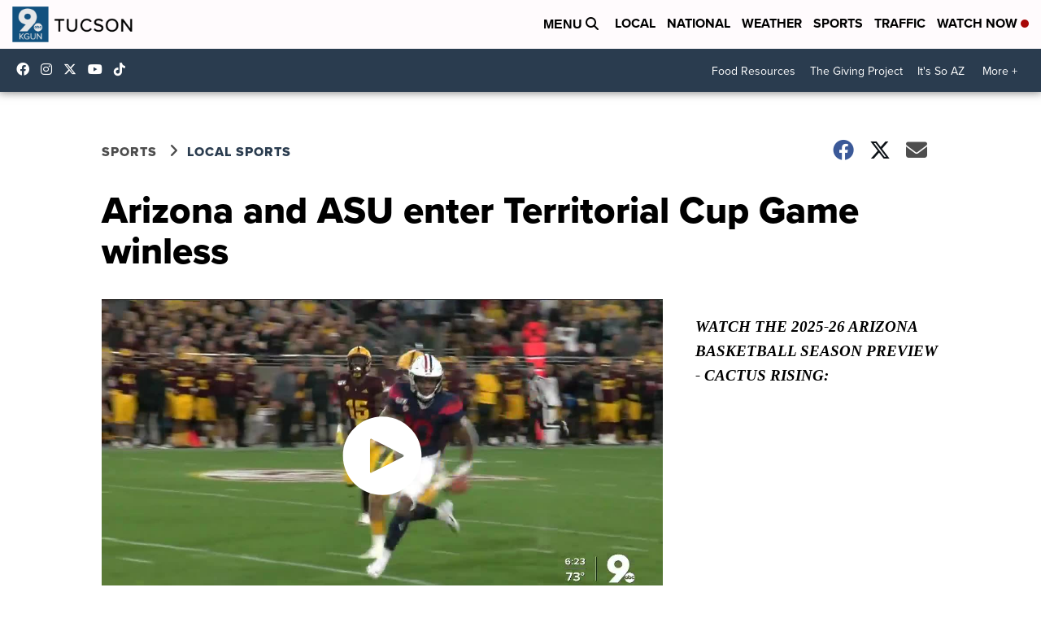

--- FILE ---
content_type: application/javascript; charset=utf-8
request_url: https://fundingchoicesmessages.google.com/f/AGSKWxVY7Lv480wphLFHmiGKdCWYNPse6VMjuVyaCxp5sVuolH1bblByFDwOwYs9awHt8RuoYgWnsSNzy5GWOD2tRbtN-BTrcMrV8w_varNznWA7_oNzemNtAbd1jEemKvUkRhtSX_Avs0-hnvjpXDd7jLDctvqiMS0VBMFkRsbmFsgL3iIcmBK8O2fO-uaO/__ad_heading./ads-rectangle./fleshlightcash_/bannerframeopenads./oas_mjx2.
body_size: -1290
content:
window['7d0a2ef0-71e5-4c9a-a857-ae9dd35f29e0'] = true;